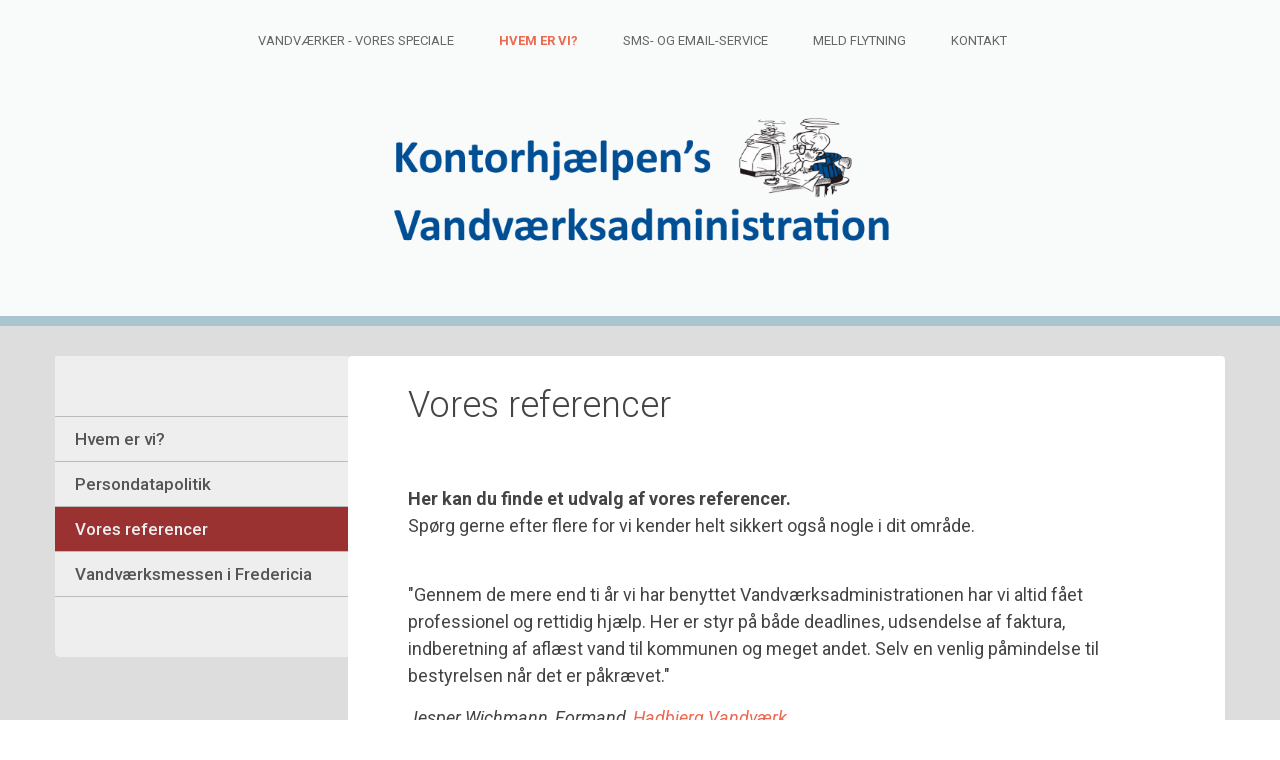

--- FILE ---
content_type: text/html; charset=utf-8
request_url: https://www.kvva.dk/hvem-er-vi/vores-referencer/
body_size: 5017
content:


<!DOCTYPE html>
<!--[if IE 8]> <html lang="en" class="ie8"> <![endif]-->
<!--[if IE 9]> <html lang="en" class="ie9"> <![endif]-->
<!--[if !IE]><!-->
<html lang="en">
<!--<![endif]-->
<head>
    <title>Kontorhj&#230;lpen&#39;s Vandv&#230;rksadministration</title>
    <!-- Meta -->
    <meta charset="utf-8">
    <meta http-equiv="X-UA-Compatible" content="IE=edge">
    <meta name="viewport" content="width=device-width, initial-scale=1.0">
    <meta name="description" content="">
    <meta name="author" content="">
    <link rel="shortcut icon" href="favicon.ico">
    <!-- Javascript -->
    <script type="text/javascript" src="/scripts/jquery-1.11.2.min.js"></script>
    <script type="text/javascript" src="/scripts/jquery-migrate-1.2.1.min.js"></script>
    <script type="text/javascript" src="/scripts/bootstrap.min.js"></script>
    <script type="text/javascript" src="/scripts/bootstrap-hover-dropdown.min.js"></script>
    <script type="text/javascript" src="/scripts/back-to-top.js"></script>
    <script type="text/javascript" src="/scripts/jquery.placeholder.js"></script>
    <link href="https://fonts.googleapis.com/css?family=Roboto:400,400italic,500,500italic,700,700italic,900,900italic,300italic,300" rel='stylesheet' type='text/css'>
    <link href="https://fonts.googleapis.com/css?family=Roboto+Slab:400,700,300,100" rel='stylesheet' type='text/css'>
    <!-- Global CSS -->
    <link href="/css/bootstrap.min.css" rel="stylesheet" type="text/css" />
    <!-- Plugins CSS -->
    <link rel="stylesheet" href="/font-awesome-4.3.0/css/font-awesome.min.css" type="text/css">
    <!-- Theme CSS -->
    <link id="theme-style" href="/less/styles.min.css?v=1" rel="stylesheet" type="text/css" />
    <link href="/css/TextStyles.css" rel="stylesheet" type="text/css" />
    <!-- HTML5 shim and Respond.js for IE8 support of HTML5 elements and media queries -->
    <!--[if lt IE 9]>
      <script src="https://oss.maxcdn.com/html5shiv/3.7.2/html5shiv.min.js"></script>
      <script src="https://oss.maxcdn.com/respond/1.4.2/respond.min.js"></script>
    <![endif]-->
    <script src="https://ajax.aspnetcdn.com/ajax/jquery.validate/1.16.0/jquery.validate.min.js"></script>
    <script src="https://ajax.aspnetcdn.com/ajax/mvc/5.2.3/jquery.validate.unobtrusive.min.js"></script>
    <style>
        .headline-bg {
  background-color: #f9fafa;
}
.header .main-nav .nav .nav-item a {
  color: #666;
}
.story-section {
  border-top: solid 10px #a9c5d0;
  padding-top: 30px;
}
.story-section-frontpage {
  border-top: solid 10px #a9c5d0;
  padding-bottom: 60px;
}
.header .main-nav .navbar-toggle .icon-bar {
  background-color: #666;
}
.promo.section.section-on-bg .container.text-center {
  overflow: hidden;
  max-height: 211px;
}
    </style>
</head>
<body class="home-page">
    <!-- ******HEADER****** -->
    <header id="header" class="header">
        <div class="container">
            <nav class="main-nav navbar" role="navigation">
                <div class="navbar-header">
                    <button class="navbar-toggle" type="button" data-toggle="collapse" data-target="#navbar-collapse">
                        <span class="sr-only">Toggle navigation</span>
                        <span class="icon-bar"></span>
                        <span class="icon-bar"></span>
                        <span class="icon-bar"></span>
                    </button><!--//nav-toggle-->
                </div><!--//navbar-header-->
                <div id="navbar-collapse" class="navbar-collapse collapse">
                    <ul class="nav navbar-nav">
                        
<li class=" nav-item"><a href="/vandvaerker-vores-speciale/">Vandv&#230;rker - vores speciale</a></li>
        <ul class="dropdown-menu">
                <li><a href="/vandvaerker-vores-speciale/det-kan-vi/">Vandv&#230;rker - vores speciale</a></li>
                <li><a href="/vandvaerker-vores-speciale/tag-et-tilbud-med-til-din-bestyrelse/">Vandv&#230;rker - vores speciale</a></li>
        </ul>
<li class="active nav-item"><a href="/hvem-er-vi/">Hvem er vi?</a></li>
        <ul class="dropdown-menu">
                <li><a href="/hvem-er-vi/hvem-er-vi/">Hvem er vi?</a></li>
                <li><a href="/hvem-er-vi/persondatapolitik/">Hvem er vi?</a></li>
                <li><a href="/hvem-er-vi/vores-referencer/">Hvem er vi?</a></li>
                <li><a href="/hvem-er-vi/vandvaerksmessen-i-fredericia/">Hvem er vi?</a></li>
        </ul>
<li class=" nav-item"><a href="/sms-og-email-service/">SMS- og Email-service</a></li>
<li class=" nav-item"><a href="/meld-flytning/">Meld flytning</a></li>
<li class=" nav-item"><a href="/kontakt/">Kontakt</a></li>
        <ul class="dropdown-menu">
                <li><a href="/kontakt/kontakt/">Kontakt</a></li>
                <li><a href="/kontakt/skriv-til-os/">Kontakt</a></li>
        </ul>

                    </ul><!--//nav-->
                </div><!--//navabr-collapse-->
            </nav><!--//main-nav-->
        </div><!--//container-->
    </header><!--//header-->
    <!-- ******BODY****** -->
    <section class="promo section section-on-bg">
        <div class="container text-center">
                <a href="/forside/">
                    <img src="/media/6241/logo-07022022.png" />
                </a>
        </div><!--//container-->
    </section><!--//promo-->
    
    <div class="headline-bg about-headline-bg" style="background-image: url()"></div>
    
    
<!-- ******Video Section****** -->
<section class="story-section">
    <div class="story-container container text-center">
            <div class="row">
                <div class="subNav-wrapper col-sm-3">
                    

<ul class="subNav">
        <li class="parent ">
            <a class="first" href="/hvem-er-vi/hvem-er-vi/">Hvem er vi?</a>
        </li>
        <li class="parent ">
            <a class="" href="/hvem-er-vi/persondatapolitik/">Persondatapolitik</a>
        </li>
        <li class="parent active">
            <a class="" href="/hvem-er-vi/vores-referencer/">Vores referencer</a>
        </li>
        <li class="parent ">
            <a class="" href="/hvem-er-vi/vandvaerksmessen-i-fredericia/">Vandv&#230;rksmessen i Fredericia</a>
        </li>
</ul>








                </div>
                <div class="col-sm-9 story-container-inner">
                    <div class="title-wrapper">
                        <h2 class="title">Vores referencer</h2>
                        <span></span>
                    </div>
                    <div class="about">
                        <div id="Contentrow1" class="w3-container Contentrow1">
<div class="content-container">
<p><strong><span>Her kan du finde et udvalg af vores referencer. <br /></span></strong>Spørg gerne efter flere for vi kender helt sikkert også nogle i dit område.</p>
</div>
</div>
<div id="Contentrow2" class="w3-container Contentrow2">
<div class="w3-row-padding w3-section">
<div id="Contentrow2col1" class="w3-container w3-third Contentrow2col1">
<div class="content-container">
<p><br />"Gennem de mere end ti år vi har benyttet Vandværksadministrationen har vi altid fået professionel og rettidig hjælp. Her er styr på både deadlines, udsendelse af faktura, indberetning af aflæst vand til kommunen og meget andet. Selv en venlig påmindelse til bestyrelsen når det er påkrævet."</p>
</div>
</div>
<div id="Contentrow2col2" class="w3-container w3-twothird Contentrow2col2">
<div class="content-container">
<p><em>Jesper Wichmann, Formand,<span> </span><a rel="noopener" href="http://www.hadbjergvand.dk/" target="_blank">Hadbjerg Vandværk</a></em></p>
</div>
</div>
</div>
</div>
<div id="Contentrow3" class="w3-container Contentrow3">
<div class="w3-row-padding w3-section">
<div id="Contentrow3col1" class="w3-container w3-third Contentrow3col1">
<div class="content-container">
<p><br /><br /></p>
</div>
</div>
<div id="Contentrow3col2" class="w3-container w3-twothird Contentrow3col2">
<div class="content-container">
<p>"Sdr. Dråby Vandværk valgte i 2010, at indgå et samarbejde med Kontorhjælpens Vandværksadministration, idet vi følte, at de administrative udfordringer på bogholderisiden efterhånden var så store, at vi ikke længere selv magtede dem.</p>
<p>Den beslutning har vi på ingen måde fortrudt.</p>
<p>Kontorhjælpens piger har styr på vores bogføring, debitorkontrol, flytteopgørelser, årsopgørelser, aflæsninger osv. og så er de hurtige til at svare på spørgsmål og rigtig søde at snakke med.</p>
<p>Havde vi ikke en flytning eller et spørgsmål i løbet året, så ville vi stort set kun have kontakt, når vi skulle afslutte regnskab, for de styrer simpelthen vores bogholderi til topkarakter.</p>
<p>Vi kan på det varmeste anbefale Kontorhjælpens Vandværksadministration"</p>
<p><em>Peter Nagel, Driftsansvarlig og kasserer,<span> </span><a rel="noopener" href="http://www.draabyvand.dk/" target="_blank">Sdr. Draaby Vandværk A.m.b.A.</a></em></p>
</div>
</div>
</div>
</div>
<div id="Contentrow4" class="w3-container Contentrow4">
<div class="w3-row-padding w3-section">
<div id="Contentrow4col1" class="w3-container w3-third Contentrow4col1">
<div class="content-container">
<p> </p>
</div>
</div>
<div id="Contentrow4col2" class="w3-container w3-twothird Contentrow4col2">
<div class="content-container">
<p><br />"Vi har haft et rigtigt godt og konstruktivt samarbejde med vandværks administationen, gennem mere end 20 år. De er altid klar til at hjælpe os med alle typer opgaver, når vi har brug for det."</p>
<p><em>Claus Eriksen, Kasserer, Veddum Vandværk</em></p>
</div>
</div>
</div>
</div>
<div id="Contentrow5" class="w3-container Contentrow5">
<div class="w3-row-padding w3-section">
<div id="Contentrow5col1" class="w3-container w3-third Contentrow5col1">
<div class="content-container">
<p> </p>
</div>
</div>
<div id="Contentrow5col2" class="w3-container w3-twothird Contentrow5col2">
<div class="content-container">
<p><br />"I Lindbjerg vandværk er vi rigtig glade for, at bruge Kontorhjælpens vandværks administration. De er rigtige behjælpelige med alt det administrative i vores vandværk, og har faktisk overtaget alt det administrative i vores vandværk (Lindbjerg Vandværk).</p>
<p>Derved kan vi tage os at alt det andet der nu er.</p>
<p>Vi kan med stor glæde og god samvittighed anbefale Kontorhjælpens vandværks administration til at varetage jeres administrative opgaver. "</p>
<p><em>Mikkel A Rosendahl,<span> </span><a rel="noopener" href="http://www.lindbjerg-vand.dk/" target="_blank">Lindbjerg Vandværk</a></em></p>
</div>
</div>
</div>
</div>
<div id="Contentrow6" class="w3-container Contentrow6">
<div class="w3-row-padding w3-section">
<div id="Contentrow6col1" class="w3-container w3-third Contentrow6col1">
<div class="content-container">
<p>                                                                                         </p>
</div>
</div>
<div id="Contentrow6col2" class="w3-container w3-twothird Contentrow6col2">
<div class="content-container">
<p><br />"Som så mange andre vandværker, drives Vår Vandværk også af frivillige bestyrelsesmedlemmer. Det kan til tider være en tidskrævende opgave, samtidig med at kravene til vandværker løbende skærpes og risikoen for at begå faglige fejl er tilstede.</p>
<p>Dette var bl.a. en af grundene til at vi som vandværk besluttede at lave et samarbejde med Kontorhjælpens Vandværksadministration tilbage i 2016.</p>
<p>Den beslutning har vi aldrig fortrudt, da vi med dette samarbejde har kunne samle mange administrative opgaver et sted, herunder bl.a. regnskab, skat, moms, fakturering og indberetninger.</p>
<p>Det hele foregår på en professionel og ligetil facon og samtidig løser de opgaverne til en fornuftig pris.</p>
<p>Når vi som bestyrelse kigger tilbage, kan vi faktisk ikke forstå at vi ikke indgik et sådant samarbejde for mange år siden."</p>
<p><em>Martin Sabroe, kasserer, Vår Vandværk A.M.B.A </em></p>
</div>
</div>
</div>
</div>
<div id="Contentrow7" class="w3-container Contentrow7">
<div class="w3-row-padding w3-section">
<div id="Contentrow7col1" class="w3-container w3-third Contentrow7col1">
<div class="content-container">
<p> </p>
</div>
</div>
<div id="Contentrow7col2" class="w3-container w3-twothird Contentrow7col2">
<div class="content-container">
<p><br />"Strandmarkens Vandværk indgik i 2009 (efter anbefaling) et samarbejde med Kontorhjælpen’s Vandværksadministration.</p>
<p>Gennem en årrække har vi modtaget professionel hjælp og rådgivning. Personalet er altid yderst venlige og hjælpsomme.</p>
<p>Det er vores erfaring, at man i Vandværksadministrationen udviser rettidig omhu og er sit ansvar bevidst.</p>
<p>Vi kan derfor varmt anbefale et samarbejde med Kontorhjælpen’s Vandværksadministration."</p>
<p><em>Bestyrelsen i<span> </span><a rel="noopener" href="http://www.strandmarkensvand.dk/" target="_blank">Strandmarkens Vandværk</a></em></p>
</div>
</div>
</div>
</div>
                    </div>
                </div><!--//about-->
            </div><!--//row-->
    </div><!--//container-->
</section><!--//story-video-->

    <!-- ******FOOTER****** -->
    
<footer class="footer">
    <div class="footer-content">
        <div class="container">
            <div class="row">
                <div class=" col-md-2"></div>
                <div class="footer-col download col-md-4 col-sm-6 col-xs-6">
                    <div class="footer-col-inner">
                        <h3 class="title">Hurtig links</h3>
                        <ul class="list-unstyled download-list">
<li><a class="" href="/vandvaerker-vores-speciale/">Vandv&#230;rker - vores speciale</a></li>
<li><a class=" active" href="/hvem-er-vi/">Hvem er vi?</a></li>
<li><a class="" href="/sms-og-email-service/">SMS- og Email-service</a></li>
<li><a class="" href="/meld-flytning/">Meld flytning</a></li>
<li><a class="" href="/kontakt/">Kontakt</a></li>
                        </ul>
                    </div><!--//footer-col-inner-->
                </div><!--//download-->
                <div class=" col-md-2"></div>
                <div class="footer-col contact col-md-4 col-sm-6 col-xs-6">
                    <div class="footer-col-inner">
                        <h3 class="title">Kontakt os</h3>
                        <p class="adr clearfix">
                            <i class="fa fa-map-marker pull-left"></i>
                            <span class="adr-group pull-left">
                                <span class="street-address">Rybjergvej 20, St.</span><br>
                                <span class="postal-code">7870</span><span class="region"> Roslev</span><br>
                                <span class="country-name">Danmark</span>
                            </span>
                        </p>
                        <p class="tel clearfix">
                            <i class="fa fa-phone pull-left"></i>
                            <span class="adr-group pull-left">
                                <span>+45 97 74 12 00 </span>
                                    <br /><span><p>Email: <a href="/cdn-cgi/l/email-protection#c3b3acb0b783a8b5b5a2eda7a8"><strong><span class="__cf_email__" data-cfemail="beced1cdcafed5c8c8df90dad5">[email&#160;protected]</span></strong></a></p>
<p> </p>
<p>Åbningstider:</p>
<p>Mandag  kl 9.00 - 15.00</p>
<p>Tirsdag   kl 9.00 - 12.00</p>
<p>Onsdag   kl 9.00 - 15.00</p>
<p>Torsdag  kl 9.00 - 17.00</p>
<p>Fredag    kl 9.00 - 12.00</p>
<p> </p>
<p>Vi har en <a data-udi="umb://document/f278afecfb0d498da1434b61af85bdc1" href="/hvem-er-vi/persondatapolitik/" title="Persondatapolitik"><strong>persondatapolitik</strong></a></p>
<p>Denne hjemmeside bruger IKKE cookies</p></span>
                            </span>
                        </p>
                        <p class="email"><i class="fa fa-envelope-o"></i><a href="/cdn-cgi/l/email-protection#b2c2ddc1c6f2d9c4c4d39cd6d9"><span class="__cf_email__" data-cfemail="7e0e110d0a3e1508081f501a15">[email&#160;protected]</span></a></p>
                        
                        <script data-cfasync="false" src="/cdn-cgi/scripts/5c5dd728/cloudflare-static/email-decode.min.js"></script><script>!function (d, s, id) { var js, fjs = d.getElementsByTagName(s)[0], p = /^http:/.test(d.location) ? 'http' : 'https'; if (!d.getElementById(id)) { js = d.createElement(s); js.id = id; js.src = p + '://platform.twitter.com/widgets.js'; fjs.parentNode.insertBefore(js, fjs); } }(document, 'script', 'twitter-wjs');</script>
                    </div><!--//footer-col-inner-->
                </div><!--//contact-->
            </div>
        </div><!--//container-->
    </div><!--//footer-content-->
    <div class="bottom-bar">
        <div class="container">
            <small class="copyright"><a target="_blank" href="http://www.videnporten.dk/"><i class="fa fa-copyright"></i> VIDENPORTEN</a></small>
            
        </div><!--//container-->
    </div><!--//bottom-bar-->
</footer><!--//footer-->
    <script type="text/javascript" src="/scripts/main.js"></script>
    <style>
        #contour span.checkboxlist, #contour span.radiobuttonlist, #contour span.checkbox, .contour span.checkboxlist, .contour span.radiobuttonlist, .contour span.checkbox { float: none !important; }
    </style>


<script defer src="https://static.cloudflareinsights.com/beacon.min.js/vcd15cbe7772f49c399c6a5babf22c1241717689176015" integrity="sha512-ZpsOmlRQV6y907TI0dKBHq9Md29nnaEIPlkf84rnaERnq6zvWvPUqr2ft8M1aS28oN72PdrCzSjY4U6VaAw1EQ==" data-cf-beacon='{"version":"2024.11.0","token":"643f5456a8344d03b21f7385dbaa0382","r":1,"server_timing":{"name":{"cfCacheStatus":true,"cfEdge":true,"cfExtPri":true,"cfL4":true,"cfOrigin":true,"cfSpeedBrain":true},"location_startswith":null}}' crossorigin="anonymous"></script>
</body>
</html>